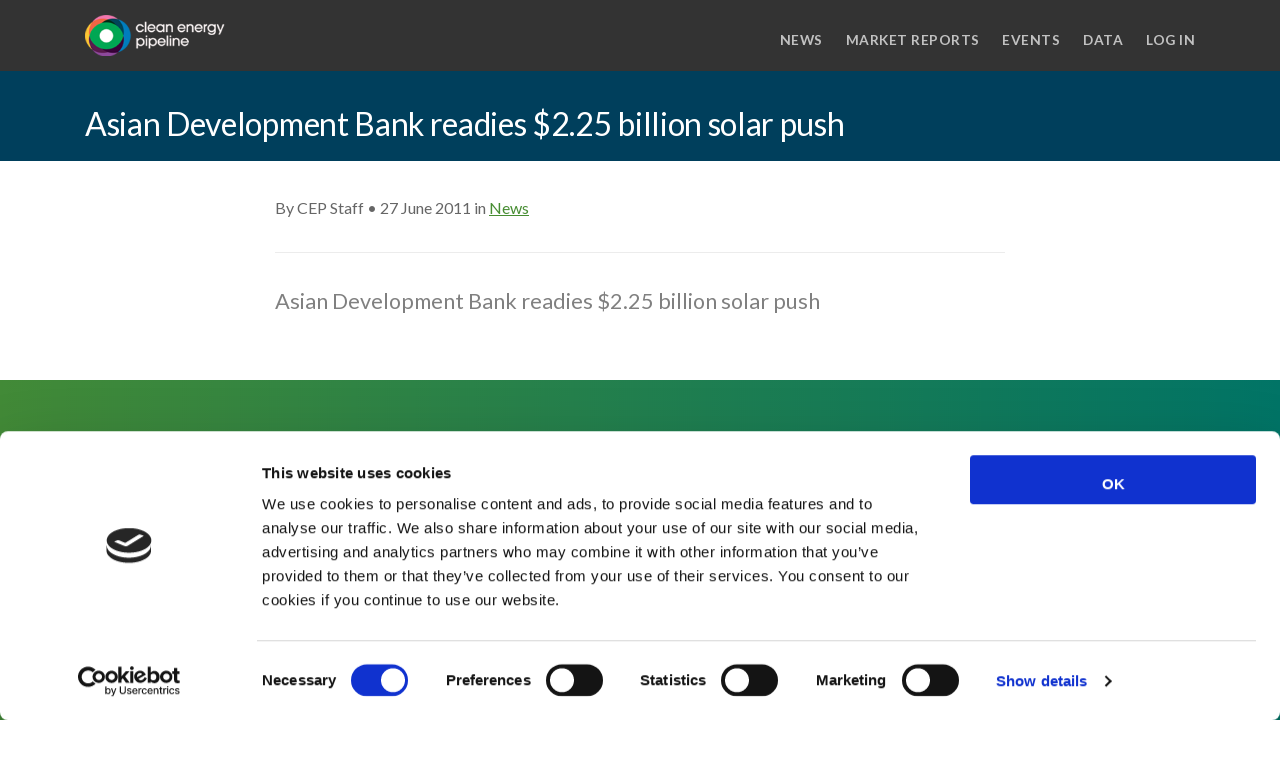

--- FILE ---
content_type: text/html; charset=UTF-8
request_url: https://cleanenergypipeline.com/news/asian-development-bank-readies-2-25-billion-solar-push/
body_size: 5275
content:
<!doctype html>
<html class="no-js" lang="en-US">

<head>
    <meta charset="UTF-8">
    <title>Asian Development Bank readies $2.25 billion solar push | Clean Energy Pipeline</title>
    <meta name="description" content="Clean Energy Pipeline is the leading independent source of news, data and analytics for the renewables finance industry.">
    <meta http-equiv="Content-Type" content="text/html; charset=UTF-8" />
    <meta http-equiv="X-UA-Compatible" content="IE=edge">
    <meta name="viewport" content="width=device-width, initial-scale=1">
    <link rel="profile" href="https://gmpg.org/xfn/11">

            <meta property="og:title" content="Asian Development Bank readies $2.25 billion solar push" />
    
    
    <meta name='robots' content='max-image-preview:large' />
<link rel='dns-prefetch' href='//cleanenergypipeline.com' />
<link rel='dns-prefetch' href='//s.w.org' />
		<script type="2f9e6c59e17d1c209ba79bc2-text/javascript">
			window._wpemojiSettings = {"baseUrl":"https:\/\/s.w.org\/images\/core\/emoji\/13.1.0\/72x72\/","ext":".png","svgUrl":"https:\/\/s.w.org\/images\/core\/emoji\/13.1.0\/svg\/","svgExt":".svg","source":{"concatemoji":"https:\/\/cleanenergypipeline.com\/wp-includes\/js\/wp-emoji-release.min.js?ver=5.8.12"}};
			!function(e,a,t){var n,r,o,i=a.createElement("canvas"),p=i.getContext&&i.getContext("2d");function s(e,t){var a=String.fromCharCode;p.clearRect(0,0,i.width,i.height),p.fillText(a.apply(this,e),0,0);e=i.toDataURL();return p.clearRect(0,0,i.width,i.height),p.fillText(a.apply(this,t),0,0),e===i.toDataURL()}function c(e){var t=a.createElement("script");t.src=e,t.defer=t.type="text/javascript",a.getElementsByTagName("head")[0].appendChild(t)}for(o=Array("flag","emoji"),t.supports={everything:!0,everythingExceptFlag:!0},r=0;r<o.length;r++)t.supports[o[r]]=function(e){if(!p||!p.fillText)return!1;switch(p.textBaseline="top",p.font="600 32px Arial",e){case"flag":return s([127987,65039,8205,9895,65039],[127987,65039,8203,9895,65039])?!1:!s([55356,56826,55356,56819],[55356,56826,8203,55356,56819])&&!s([55356,57332,56128,56423,56128,56418,56128,56421,56128,56430,56128,56423,56128,56447],[55356,57332,8203,56128,56423,8203,56128,56418,8203,56128,56421,8203,56128,56430,8203,56128,56423,8203,56128,56447]);case"emoji":return!s([10084,65039,8205,55357,56613],[10084,65039,8203,55357,56613])}return!1}(o[r]),t.supports.everything=t.supports.everything&&t.supports[o[r]],"flag"!==o[r]&&(t.supports.everythingExceptFlag=t.supports.everythingExceptFlag&&t.supports[o[r]]);t.supports.everythingExceptFlag=t.supports.everythingExceptFlag&&!t.supports.flag,t.DOMReady=!1,t.readyCallback=function(){t.DOMReady=!0},t.supports.everything||(n=function(){t.readyCallback()},a.addEventListener?(a.addEventListener("DOMContentLoaded",n,!1),e.addEventListener("load",n,!1)):(e.attachEvent("onload",n),a.attachEvent("onreadystatechange",function(){"complete"===a.readyState&&t.readyCallback()})),(n=t.source||{}).concatemoji?c(n.concatemoji):n.wpemoji&&n.twemoji&&(c(n.twemoji),c(n.wpemoji)))}(window,document,window._wpemojiSettings);
		</script>
		<style type="text/css">
img.wp-smiley,
img.emoji {
	display: inline !important;
	border: none !important;
	box-shadow: none !important;
	height: 1em !important;
	width: 1em !important;
	margin: 0 .07em !important;
	vertical-align: -0.1em !important;
	background: none !important;
	padding: 0 !important;
}
</style>
	<link rel='stylesheet' id='wp-block-library-css'  href='https://cleanenergypipeline.com/wp-includes/css/dist/block-library/style.min.css?ver=5.8.12' type='text/css' media='all' />
<link rel='stylesheet' id='vendor-css'  href='https://cleanenergypipeline.com/wp-content/themes/clean-energy-pipeline/dist/css/vendor.min.css?v=2504030746&#038;ver=5.8.12' type='text/css' media='all' />
<link rel='stylesheet' id='core-css'  href='https://cleanenergypipeline.com/wp-content/themes/clean-energy-pipeline/style.css?v=2504030746&#038;ver=5.8.12' type='text/css' media='all' />
<script type="2f9e6c59e17d1c209ba79bc2-text/javascript" src='https://cleanenergypipeline.com/wp-includes/js/jquery/jquery.min.js?ver=3.6.0' id='jquery-core-js'></script>
<script type="2f9e6c59e17d1c209ba79bc2-text/javascript" src='https://cleanenergypipeline.com/wp-includes/js/jquery/jquery-migrate.min.js?ver=3.3.2' id='jquery-migrate-js'></script>
<link rel="https://api.w.org/" href="https://cleanenergypipeline.com/wp-json/" /><link rel="alternate" type="application/json" href="https://cleanenergypipeline.com/wp-json/wp/v2/posts/7949" /><link rel="EditURI" type="application/rsd+xml" title="RSD" href="https://cleanenergypipeline.com/xmlrpc.php?rsd" />
<link rel="wlwmanifest" type="application/wlwmanifest+xml" href="https://cleanenergypipeline.com/wp-includes/wlwmanifest.xml" /> 
<meta name="generator" content="WordPress 5.8.12" />
<link rel="canonical" href="https://cleanenergypipeline.com/news/asian-development-bank-readies-2-25-billion-solar-push/" />
<link rel='shortlink' href='https://cleanenergypipeline.com/?p=7949' />
<link rel="alternate" type="application/json+oembed" href="https://cleanenergypipeline.com/wp-json/oembed/1.0/embed?url=https%3A%2F%2Fcleanenergypipeline.com%2Fnews%2Fasian-development-bank-readies-2-25-billion-solar-push%2F" />
<link rel="alternate" type="text/xml+oembed" href="https://cleanenergypipeline.com/wp-json/oembed/1.0/embed?url=https%3A%2F%2Fcleanenergypipeline.com%2Fnews%2Fasian-development-bank-readies-2-25-billion-solar-push%2F&#038;format=xml" />
<link rel="icon" href="https://cleanenergypipeline.com/wp-content/uploads/2021/10/icon.png" sizes="32x32" />
<link rel="icon" href="https://cleanenergypipeline.com/wp-content/uploads/2021/10/icon.png" sizes="192x192" />
<link rel="apple-touch-icon" href="https://cleanenergypipeline.com/wp-content/uploads/2021/10/icon.png" />
<meta name="msapplication-TileImage" content="https://cleanenergypipeline.com/wp-content/uploads/2021/10/icon.png" />


    <link href="https://fonts.googleapis.com/css?family=Lato:100,400,600,700,900&display=swap" rel="stylesheet">
    <link href="https://fonts.googleapis.com/css?family=Montserrat:700&display=swap" rel="stylesheet">
    <link href="https://fonts.googleapis.com/icon?family=Material+Icons" rel="stylesheet">
</head>

<body class="">
<div id="page" class="site">
    
            <div class="nav-container">
    <div class="bar bar--sm bg--dark visible-xs">
        <div class="container">
            <div class="row">
                <div class="col-5 col-md-3">
                    <a href="/"><img src="https://cleanenergypipeline.com/wp-content/themes/clean-energy-pipeline/images/logo_white.png" alt="Clean Energy Pipeline"></a>
                </div>
                <div class="col-7 col-md-9 text-right">
                    <a href="#" class="hamburger-toggle" data-toggle-class="#menu;hidden-xs hidden-sm">
                        <i class="icon icon--sm stack-interface stack-menu"></i>
                    </a>
                </div>
            </div>
        </div>
    </div>

    <nav id="menu" class="bar bar--sm bar-1 hidden-xs bg--dark">
        <div class="container">
            <div class="row">
                <div class="col-lg-2 col-md-2 hidden-xs">
                    <div class="bar__module">
                        <a href="/">
                            <img class="logo logo-light" alt="logo" src="https://cleanenergypipeline.com/wp-content/themes/clean-energy-pipeline/images/logo_white.png" />
                        </a>
                    </div>
                </div>
                <div class="col-lg-10 col-md-12 text-right text-left-xs text-left-sm">
                    <div class="bar__module">
                            <ul class="menu-horizontal text-left">
                                    <li>
                    <a href="https://cleanenergypipeline.com/category/news/">News</a>
                </li>
                                                <li>
                    <a href="https://cleanenergypipeline.com/market-reports/">Market Reports</a>
                </li>
                                                <li>
                    <a href="https://cleanenergypipeline.com/events/">Events</a>
                </li>
                                                <li>
                    <a href="https://cleanenergypipeline.com/data/">Data</a>
                </li>
                                                <li>
                    <a href="https://cleanenergypipeline.com/login/">Log in</a>
                </li>
                        </ul>
                    </div>
                </div>
            </div>
        </div>
    </nav>
</div>    
    <div class="main-container">
                    <section class="bg--post cep-hero">
                        <div class="container">
                <div class="row">
                    <div class="col-md-12">
                        <h1 class="cep-hero__title">Asian Development Bank readies $2.25 billion solar push</h1>
                    </div>
                </div>
            </div>
        </section>
    
        <div id="content" role="main" class="container-fluid">
            <div class="wrapper">
                    <section>
        <article class="container">
            <div class="row justify-content-center">
                <div class="col-md-10 col-lg-8">
                    <div class="article__body">
                        <span>By CEP Staff &bull; 27 June 2011 in
                                                            <a href="/category/news/">News</a>
                                                    </span>
                        <hr />
                                                    <p class="lead">
                                <p>Asian Development Bank readies $2.25 billion solar push</p>

                            </p>
                                            </div>
                </div>
            </div>
        </article>
    </section>
                </div>
        </div>

                    <section class="cover imagebg height-60 text-center" data-gradient-bg="#478D32,#007665,#00676E,#085869">
    <div class="container pos-vertical-center">
        <div class="row">
            <div class="col-md-9">
                <h2>Not already a subscriber?</h2>
                <p>
                    <a class="btn btn--dark type--uppercase" href="/start-trial/">
                        <span class="btn__text">Request a Demo</span>
                    </a>
                </p>
                <p class="lead">
                    As a subscriber, you have reached this page because you are not logged in.
                </p>
                <p>
                    <a class="btn btn--dark type--uppercase" href="/login/">
                        <span class="btn__text">Log in</span>
                    </a>
                </p>
            </div>
        </div>
    </div>
</section>
    
        <a class="back-to-top inner-link" href="#page" data-scroll-class="100vh:active">
            <i class="stack-interface stack-up-open-big"></i>
        </a>

        
                    <footer class="footer-3 space--xs bg--dark ">
    <div class="container">
        <div class="row">
            <div class="col-1 hidden-sm hidden-xs text-center">
                <a href="/"><img alt="Image" class="logo" src="https://cleanenergypipeline.com/wp-content/themes/clean-energy-pipeline/images/icon.png" /></a>
            </div>
            <div class="col-sm-12 col-md-7">
                                                            <a class="type--fine-print" href="https://cleanenergypipeline.com/about-us/">About Us</a>
                                            <a class="type--fine-print" href="https://cleanenergypipeline.com/website-terms-and-conditions/">Website Terms and Conditions</a>
                                            <a class="type--fine-print" href="https://cleanenergypipeline.com/privacy-policy/">Privacy Policy</a>
                                            <a class="type--fine-print" href="https://cleanenergypipeline.com/cookie-policy/">Cookies</a>
                                            <a class="type--fine-print" href="https://cleanenergypipeline.com/contact-us/">Contact Us</a>
                                                </div>
            <div class="col-sm-12 col-md-4 cep-footer-social">
                <ul class="social-list list-inline list--hover">
                    <li class="list-inline-item">
                        <a href="/cdn-cgi/l/email-protection#d2bbbcb4bd92b1beb7b3bcb7bcb7a0b5aba2bba2b7bebbbcb7fcb1bdbf">
                            <i class="fas fa-envelope"></i>
                        </a>
                    </li>
                    <li class="list-inline-item">
                        <a href="https://www.linkedin.com/company/clean-energy-pipeline/" target="_blank">
                            <i class="fab fa-linkedin-in"></i>
                        </a>
                    </li>
                    <li class="list-inline-item">
                        <a href="https://twitter.com/CEPipeline" target="_blank">
                            <i class="fab fa-twitter"></i>
                        </a>
                    </li>
                </ul>
            </div>
        </div>
        <div class="row">
            <div class="col-12">
                <p class="type--fine-print">&copy; 2026 Clean Energy Pipeline is a division of UK-based media organisation Venture Business Research Limited.</p>
            </div>
        </div>
    </div>
</footer>            </div>
</div>

<div class="notification pos-right pos-top col-md-4 col-lg-3" data-notification data-autohide="5000" data-animation="from-bottom">
    <div class="boxed boxed--border border--round box-shadow">
        <div class="text-block" data-notification-content></div>
    </div>
</div>

    <div class="modal-container" data-modal>
        <div class="modal-content cep-modal">
            <div class="boxed boxed--lg">
                <div data-modal-message></div>
                <div class="cep-form__cta">
                    <div class="cep-form__field cep-form__field--margin" data-modal-confirm>
                        <span class="btn" data-modal-button>
                            <span class="btn__text" data-modal-label>Delete</span>
                        </span>
                    </div>
                    <div class="cep-form__field cep-form__field--margin" data-modal-cancel>
                        <span class="btn" data-modal-button>
                            <span class="btn__text" data-modal-label>Cancel</span>
                        </span>
                    </div>
                </div>
            </div>
        </div>
    </div>

<script data-cfasync="false" src="/cdn-cgi/scripts/5c5dd728/cloudflare-static/email-decode.min.js"></script><script type="2f9e6c59e17d1c209ba79bc2-text/javascript" src='https://cleanenergypipeline.com/wp-content/themes/clean-energy-pipeline/dist/js/app.min.js?v=2504030746&#038;ver=5.8.12' id='vendorScripts-js'></script>
<script type="2f9e6c59e17d1c209ba79bc2-text/javascript" src='https://cleanenergypipeline.com/wp-content/themes/clean-energy-pipeline/dist/js/bundle.min.js?v=2504030746&#038;ver=5.8.12' id='scripts-js'></script>
<script type="2f9e6c59e17d1c209ba79bc2-text/javascript" src='https://cleanenergypipeline.com/wp-includes/js/wp-embed.min.js?ver=5.8.12' id='wp-embed-js'></script>


<script id="Cookiebot" src="https://consent.cookiebot.com/uc.js" data-cbid="1ba9ae8c-760d-46eb-9ee6-fbbf67ce5a60" data-blockingmode="auto" type="2f9e6c59e17d1c209ba79bc2-text/javascript"></script>

<script async src="https://www.googletagmanager.com/gtag/js?id=UA-144237212-3" type="2f9e6c59e17d1c209ba79bc2-text/javascript"></script>
<script type="2f9e6c59e17d1c209ba79bc2-text/javascript">
    window.dataLayer = window.dataLayer || [];
    function gtag(){dataLayer.push(arguments);}
    gtag('js', new Date());
    gtag('config', 'UA-144237212-3');
    </script>

    <script type="2f9e6c59e17d1c209ba79bc2-text/javascript">
        (function(h,o,t,j,a,r){
            h.hj=h.hj||function(){(h.hj.q=h.hj.q||[]).push(arguments)};
            h._hjSettings={hjid:1546043,hjsv:6};
            a=o.getElementsByTagName('head')[0];
            r=o.createElement('script');r.async=1;
            r.src=t+h._hjSettings.hjid+j+h._hjSettings.hjsv;
            a.appendChild(r);
        })(window,document,'https://static.hotjar.com/c/hotjar-','.js?sv=');
    </script>

<script type="2f9e6c59e17d1c209ba79bc2-text/javascript">
        (function(e,t){var n=e.amplitude||{_q:[],_iq:{}};var r=t.createElement("script")
    ;r.type="text/javascript"
    ;r.integrity="sha384-RsEu4WZflrqYcEacpfoGSib3qaSvdYwT4D+DrWqeBuDarSzjwUQR1jO8gDiXZd0E"
    ;r.crossOrigin="anonymous";r.async=true
    ;r.src="https://cdn.amplitude.com/libs/amplitude-6.2.0-min.gz.js"
    ;r.onload=function(){if(!e.amplitude.runQueuedFunctions){
        console.log("[Amplitude] Error: could not load SDK")}}
    ;var i=t.getElementsByTagName("script")[0];i.parentNode.insertBefore(r,i)
    ;function s(e,t){e.prototype[t]=function(){
        this._q.push([t].concat(Array.prototype.slice.call(arguments,0)));return this}}
        var o=function(){this._q=[];return this}
        ;var a=["add","append","clearAll","prepend","set","setOnce","unset"]
        ;for(var u=0;u<a.length;u++){s(o,a[u])}n.Identify=o;var c=function(){this._q=[]
            ;return this}
        ;var l=["setProductId","setQuantity","setPrice","setRevenueType","setEventProperties"]
        ;for(var p=0;p<l.length;p++){s(c,l[p])}n.Revenue=c
        ;var d=["init","logEvent","logRevenue","setUserId","setUserProperties","setOptOut","setVersionName","setDomain","setDeviceId", "enableTracking", "setGlobalUserProperties","identify","clearUserProperties","setGroup","logRevenueV2","regenerateDeviceId","groupIdentify","onInit","logEventWithTimestamp","logEventWithGroups","setSessionId","resetSessionId"]
        ;function v(e){function t(t){e[t]=function(){
            e._q.push([t].concat(Array.prototype.slice.call(arguments,0)))}}
            for(var n=0;n<d.length;n++){t(d[n])}}v(n);n.getInstance=function(e){
            e=(!e||e.length===0?"$default_instance":e).toLowerCase()
            ;if(!n._iq.hasOwnProperty(e)){n._iq[e]={_q:[]};v(n._iq[e])}return n._iq[e]}
        ;e.amplitude=n})(window,document);

    amplitude.getInstance().init('f21f0b3e4c37f1e284c887b2c7aff590');
    </script>

<script type="2f9e6c59e17d1c209ba79bc2-text/javascript">
    var _hsq = window._hsq = window._hsq || [];
    </script>

    <script type="2f9e6c59e17d1c209ba79bc2-text/javascript" id="hs-script-loader" async defer src="//js.hs-scripts.com/6256124.js"></script>

        <script type="2f9e6c59e17d1c209ba79bc2-text/javascript">
        App.init({
            nonce: '',
            roles: null,
            exportRowLimit: null
        });
    </script>

            <script type="2f9e6c59e17d1c209ba79bc2-text/javascript">amplitude.getInstance().logEvent('NEWS_POST');</script>
    
<script src="/cdn-cgi/scripts/7d0fa10a/cloudflare-static/rocket-loader.min.js" data-cf-settings="2f9e6c59e17d1c209ba79bc2-|49" defer></script><script defer src="https://static.cloudflareinsights.com/beacon.min.js/vcd15cbe7772f49c399c6a5babf22c1241717689176015" integrity="sha512-ZpsOmlRQV6y907TI0dKBHq9Md29nnaEIPlkf84rnaERnq6zvWvPUqr2ft8M1aS28oN72PdrCzSjY4U6VaAw1EQ==" data-cf-beacon='{"version":"2024.11.0","token":"bc0ecac8ea7142758ec281d82571c732","r":1,"server_timing":{"name":{"cfCacheStatus":true,"cfEdge":true,"cfExtPri":true,"cfL4":true,"cfOrigin":true,"cfSpeedBrain":true},"location_startswith":null}}' crossorigin="anonymous"></script>
</body>
</html>


--- FILE ---
content_type: application/x-javascript
request_url: https://consentcdn.cookiebot.com/consentconfig/1ba9ae8c-760d-46eb-9ee6-fbbf67ce5a60/cleanenergypipeline.com/configuration.js
body_size: 535
content:
CookieConsent.configuration.tags.push({id:194640688,type:"script",tagID:"",innerHash:"",outerHash:"",tagHash:"8695810412340",url:"https://cleanenergypipeline.com/cdn-cgi/scripts/7d0fa10a/cloudflare-static/rocket-loader.min.js",resolvedUrl:"https://cleanenergypipeline.com/cdn-cgi/scripts/7d0fa10a/cloudflare-static/rocket-loader.min.js",cat:[1,3,4]});CookieConsent.configuration.tags.push({id:194640689,type:"script",tagID:"",innerHash:"",outerHash:"",tagHash:"2726045777822",url:"https://cleanenergypipeline.com/cdn-cgi/scripts/7d0fa10a/cloudflare-static/rocket-loader.min.js",resolvedUrl:"https://cleanenergypipeline.com/cdn-cgi/scripts/7d0fa10a/cloudflare-static/rocket-loader.min.js",cat:[1]});